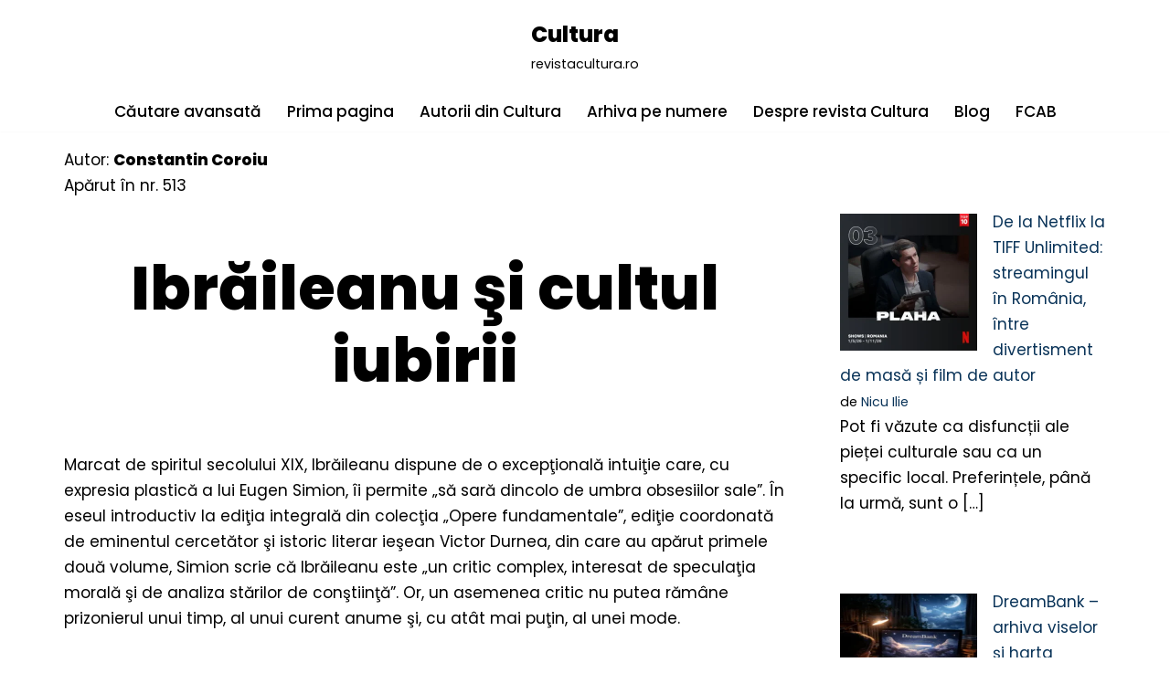

--- FILE ---
content_type: text/html; charset=UTF-8
request_url: https://revistacultura.ro/nou/ibraileanu-si-cultul-iubirii/
body_size: 20456
content:
<!DOCTYPE html>
<html lang="ro-RO">

<head>
	
	<meta charset="UTF-8">
	<meta name="viewport" content="width=device-width, initial-scale=1, minimum-scale=1">
	<link rel="profile" href="http://gmpg.org/xfn/11">
		<title>Ibrăileanu şi cultul iubirii &#8211; Cultura</title>
<meta name='robots' content='max-image-preview:large' />
<link rel='dns-prefetch' href='//fonts.googleapis.com' />
<link rel="alternate" type="application/rss+xml" title="Cultura &raquo; Flux" href="https://revistacultura.ro/nou/feed/" />
<link rel="alternate" type="application/rss+xml" title="Cultura &raquo; Flux comentarii" href="https://revistacultura.ro/nou/comments/feed/" />
<link rel="alternate" title="oEmbed (JSON)" type="application/json+oembed" href="https://revistacultura.ro/nou/wp-json/oembed/1.0/embed?url=https%3A%2F%2Frevistacultura.ro%2Fnou%2Fibraileanu-si-cultul-iubirii%2F" />
<link rel="alternate" title="oEmbed (XML)" type="text/xml+oembed" href="https://revistacultura.ro/nou/wp-json/oembed/1.0/embed?url=https%3A%2F%2Frevistacultura.ro%2Fnou%2Fibraileanu-si-cultul-iubirii%2F&#038;format=xml" />
<style id='wp-img-auto-sizes-contain-inline-css'>
img:is([sizes=auto i],[sizes^="auto," i]){contain-intrinsic-size:3000px 1500px}
/*# sourceURL=wp-img-auto-sizes-contain-inline-css */
</style>
<style id='wp-emoji-styles-inline-css'>

	img.wp-smiley, img.emoji {
		display: inline !important;
		border: none !important;
		box-shadow: none !important;
		height: 1em !important;
		width: 1em !important;
		margin: 0 0.07em !important;
		vertical-align: -0.1em !important;
		background: none !important;
		padding: 0 !important;
	}
/*# sourceURL=wp-emoji-styles-inline-css */
</style>
<style id='wp-block-library-inline-css'>
:root{--wp-block-synced-color:#7a00df;--wp-block-synced-color--rgb:122,0,223;--wp-bound-block-color:var(--wp-block-synced-color);--wp-editor-canvas-background:#ddd;--wp-admin-theme-color:#007cba;--wp-admin-theme-color--rgb:0,124,186;--wp-admin-theme-color-darker-10:#006ba1;--wp-admin-theme-color-darker-10--rgb:0,107,160.5;--wp-admin-theme-color-darker-20:#005a87;--wp-admin-theme-color-darker-20--rgb:0,90,135;--wp-admin-border-width-focus:2px}@media (min-resolution:192dpi){:root{--wp-admin-border-width-focus:1.5px}}.wp-element-button{cursor:pointer}:root .has-very-light-gray-background-color{background-color:#eee}:root .has-very-dark-gray-background-color{background-color:#313131}:root .has-very-light-gray-color{color:#eee}:root .has-very-dark-gray-color{color:#313131}:root .has-vivid-green-cyan-to-vivid-cyan-blue-gradient-background{background:linear-gradient(135deg,#00d084,#0693e3)}:root .has-purple-crush-gradient-background{background:linear-gradient(135deg,#34e2e4,#4721fb 50%,#ab1dfe)}:root .has-hazy-dawn-gradient-background{background:linear-gradient(135deg,#faaca8,#dad0ec)}:root .has-subdued-olive-gradient-background{background:linear-gradient(135deg,#fafae1,#67a671)}:root .has-atomic-cream-gradient-background{background:linear-gradient(135deg,#fdd79a,#004a59)}:root .has-nightshade-gradient-background{background:linear-gradient(135deg,#330968,#31cdcf)}:root .has-midnight-gradient-background{background:linear-gradient(135deg,#020381,#2874fc)}:root{--wp--preset--font-size--normal:16px;--wp--preset--font-size--huge:42px}.has-regular-font-size{font-size:1em}.has-larger-font-size{font-size:2.625em}.has-normal-font-size{font-size:var(--wp--preset--font-size--normal)}.has-huge-font-size{font-size:var(--wp--preset--font-size--huge)}.has-text-align-center{text-align:center}.has-text-align-left{text-align:left}.has-text-align-right{text-align:right}.has-fit-text{white-space:nowrap!important}#end-resizable-editor-section{display:none}.aligncenter{clear:both}.items-justified-left{justify-content:flex-start}.items-justified-center{justify-content:center}.items-justified-right{justify-content:flex-end}.items-justified-space-between{justify-content:space-between}.screen-reader-text{border:0;clip-path:inset(50%);height:1px;margin:-1px;overflow:hidden;padding:0;position:absolute;width:1px;word-wrap:normal!important}.screen-reader-text:focus{background-color:#ddd;clip-path:none;color:#444;display:block;font-size:1em;height:auto;left:5px;line-height:normal;padding:15px 23px 14px;text-decoration:none;top:5px;width:auto;z-index:100000}html :where(.has-border-color){border-style:solid}html :where([style*=border-top-color]){border-top-style:solid}html :where([style*=border-right-color]){border-right-style:solid}html :where([style*=border-bottom-color]){border-bottom-style:solid}html :where([style*=border-left-color]){border-left-style:solid}html :where([style*=border-width]){border-style:solid}html :where([style*=border-top-width]){border-top-style:solid}html :where([style*=border-right-width]){border-right-style:solid}html :where([style*=border-bottom-width]){border-bottom-style:solid}html :where([style*=border-left-width]){border-left-style:solid}html :where(img[class*=wp-image-]){height:auto;max-width:100%}:where(figure){margin:0 0 1em}html :where(.is-position-sticky){--wp-admin--admin-bar--position-offset:var(--wp-admin--admin-bar--height,0px)}@media screen and (max-width:600px){html :where(.is-position-sticky){--wp-admin--admin-bar--position-offset:0px}}

/*# sourceURL=wp-block-library-inline-css */
</style><style id='wp-block-heading-inline-css'>
h1:where(.wp-block-heading).has-background,h2:where(.wp-block-heading).has-background,h3:where(.wp-block-heading).has-background,h4:where(.wp-block-heading).has-background,h5:where(.wp-block-heading).has-background,h6:where(.wp-block-heading).has-background{padding:1.25em 2.375em}h1.has-text-align-left[style*=writing-mode]:where([style*=vertical-lr]),h1.has-text-align-right[style*=writing-mode]:where([style*=vertical-rl]),h2.has-text-align-left[style*=writing-mode]:where([style*=vertical-lr]),h2.has-text-align-right[style*=writing-mode]:where([style*=vertical-rl]),h3.has-text-align-left[style*=writing-mode]:where([style*=vertical-lr]),h3.has-text-align-right[style*=writing-mode]:where([style*=vertical-rl]),h4.has-text-align-left[style*=writing-mode]:where([style*=vertical-lr]),h4.has-text-align-right[style*=writing-mode]:where([style*=vertical-rl]),h5.has-text-align-left[style*=writing-mode]:where([style*=vertical-lr]),h5.has-text-align-right[style*=writing-mode]:where([style*=vertical-rl]),h6.has-text-align-left[style*=writing-mode]:where([style*=vertical-lr]),h6.has-text-align-right[style*=writing-mode]:where([style*=vertical-rl]){rotate:180deg}
/*# sourceURL=https://revistacultura.ro/nou/wp-includes/blocks/heading/style.min.css */
</style>
<style id='wp-block-latest-posts-inline-css'>
.wp-block-latest-posts{box-sizing:border-box}.wp-block-latest-posts.alignleft{margin-right:2em}.wp-block-latest-posts.alignright{margin-left:2em}.wp-block-latest-posts.wp-block-latest-posts__list{list-style:none}.wp-block-latest-posts.wp-block-latest-posts__list li{clear:both;overflow-wrap:break-word}.wp-block-latest-posts.is-grid{display:flex;flex-wrap:wrap}.wp-block-latest-posts.is-grid li{margin:0 1.25em 1.25em 0;width:100%}@media (min-width:600px){.wp-block-latest-posts.columns-2 li{width:calc(50% - .625em)}.wp-block-latest-posts.columns-2 li:nth-child(2n){margin-right:0}.wp-block-latest-posts.columns-3 li{width:calc(33.33333% - .83333em)}.wp-block-latest-posts.columns-3 li:nth-child(3n){margin-right:0}.wp-block-latest-posts.columns-4 li{width:calc(25% - .9375em)}.wp-block-latest-posts.columns-4 li:nth-child(4n){margin-right:0}.wp-block-latest-posts.columns-5 li{width:calc(20% - 1em)}.wp-block-latest-posts.columns-5 li:nth-child(5n){margin-right:0}.wp-block-latest-posts.columns-6 li{width:calc(16.66667% - 1.04167em)}.wp-block-latest-posts.columns-6 li:nth-child(6n){margin-right:0}}:root :where(.wp-block-latest-posts.is-grid){padding:0}:root :where(.wp-block-latest-posts.wp-block-latest-posts__list){padding-left:0}.wp-block-latest-posts__post-author,.wp-block-latest-posts__post-date{display:block;font-size:.8125em}.wp-block-latest-posts__post-excerpt,.wp-block-latest-posts__post-full-content{margin-bottom:1em;margin-top:.5em}.wp-block-latest-posts__featured-image a{display:inline-block}.wp-block-latest-posts__featured-image img{height:auto;max-width:100%;width:auto}.wp-block-latest-posts__featured-image.alignleft{float:left;margin-right:1em}.wp-block-latest-posts__featured-image.alignright{float:right;margin-left:1em}.wp-block-latest-posts__featured-image.aligncenter{margin-bottom:1em;text-align:center}
/*# sourceURL=https://revistacultura.ro/nou/wp-includes/blocks/latest-posts/style.min.css */
</style>
<style id='wp-block-paragraph-inline-css'>
.is-small-text{font-size:.875em}.is-regular-text{font-size:1em}.is-large-text{font-size:2.25em}.is-larger-text{font-size:3em}.has-drop-cap:not(:focus):first-letter{float:left;font-size:8.4em;font-style:normal;font-weight:100;line-height:.68;margin:.05em .1em 0 0;text-transform:uppercase}body.rtl .has-drop-cap:not(:focus):first-letter{float:none;margin-left:.1em}p.has-drop-cap.has-background{overflow:hidden}:root :where(p.has-background){padding:1.25em 2.375em}:where(p.has-text-color:not(.has-link-color)) a{color:inherit}p.has-text-align-left[style*="writing-mode:vertical-lr"],p.has-text-align-right[style*="writing-mode:vertical-rl"]{rotate:180deg}
/*# sourceURL=https://revistacultura.ro/nou/wp-includes/blocks/paragraph/style.min.css */
</style>
<style id='wp-block-table-inline-css'>
.wp-block-table{overflow-x:auto}.wp-block-table table{border-collapse:collapse;width:100%}.wp-block-table thead{border-bottom:3px solid}.wp-block-table tfoot{border-top:3px solid}.wp-block-table td,.wp-block-table th{border:1px solid;padding:.5em}.wp-block-table .has-fixed-layout{table-layout:fixed;width:100%}.wp-block-table .has-fixed-layout td,.wp-block-table .has-fixed-layout th{word-break:break-word}.wp-block-table.aligncenter,.wp-block-table.alignleft,.wp-block-table.alignright{display:table;width:auto}.wp-block-table.aligncenter td,.wp-block-table.aligncenter th,.wp-block-table.alignleft td,.wp-block-table.alignleft th,.wp-block-table.alignright td,.wp-block-table.alignright th{word-break:break-word}.wp-block-table .has-subtle-light-gray-background-color{background-color:#f3f4f5}.wp-block-table .has-subtle-pale-green-background-color{background-color:#e9fbe5}.wp-block-table .has-subtle-pale-blue-background-color{background-color:#e7f5fe}.wp-block-table .has-subtle-pale-pink-background-color{background-color:#fcf0ef}.wp-block-table.is-style-stripes{background-color:initial;border-collapse:inherit;border-spacing:0}.wp-block-table.is-style-stripes tbody tr:nth-child(odd){background-color:#f0f0f0}.wp-block-table.is-style-stripes.has-subtle-light-gray-background-color tbody tr:nth-child(odd){background-color:#f3f4f5}.wp-block-table.is-style-stripes.has-subtle-pale-green-background-color tbody tr:nth-child(odd){background-color:#e9fbe5}.wp-block-table.is-style-stripes.has-subtle-pale-blue-background-color tbody tr:nth-child(odd){background-color:#e7f5fe}.wp-block-table.is-style-stripes.has-subtle-pale-pink-background-color tbody tr:nth-child(odd){background-color:#fcf0ef}.wp-block-table.is-style-stripes td,.wp-block-table.is-style-stripes th{border-color:#0000}.wp-block-table.is-style-stripes{border-bottom:1px solid #f0f0f0}.wp-block-table .has-border-color td,.wp-block-table .has-border-color th,.wp-block-table .has-border-color tr,.wp-block-table .has-border-color>*{border-color:inherit}.wp-block-table table[style*=border-top-color] tr:first-child,.wp-block-table table[style*=border-top-color] tr:first-child td,.wp-block-table table[style*=border-top-color] tr:first-child th,.wp-block-table table[style*=border-top-color]>*,.wp-block-table table[style*=border-top-color]>* td,.wp-block-table table[style*=border-top-color]>* th{border-top-color:inherit}.wp-block-table table[style*=border-top-color] tr:not(:first-child){border-top-color:initial}.wp-block-table table[style*=border-right-color] td:last-child,.wp-block-table table[style*=border-right-color] th,.wp-block-table table[style*=border-right-color] tr,.wp-block-table table[style*=border-right-color]>*{border-right-color:inherit}.wp-block-table table[style*=border-bottom-color] tr:last-child,.wp-block-table table[style*=border-bottom-color] tr:last-child td,.wp-block-table table[style*=border-bottom-color] tr:last-child th,.wp-block-table table[style*=border-bottom-color]>*,.wp-block-table table[style*=border-bottom-color]>* td,.wp-block-table table[style*=border-bottom-color]>* th{border-bottom-color:inherit}.wp-block-table table[style*=border-bottom-color] tr:not(:last-child){border-bottom-color:initial}.wp-block-table table[style*=border-left-color] td:first-child,.wp-block-table table[style*=border-left-color] th,.wp-block-table table[style*=border-left-color] tr,.wp-block-table table[style*=border-left-color]>*{border-left-color:inherit}.wp-block-table table[style*=border-style] td,.wp-block-table table[style*=border-style] th,.wp-block-table table[style*=border-style] tr,.wp-block-table table[style*=border-style]>*{border-style:inherit}.wp-block-table table[style*=border-width] td,.wp-block-table table[style*=border-width] th,.wp-block-table table[style*=border-width] tr,.wp-block-table table[style*=border-width]>*{border-style:inherit;border-width:inherit}
/*# sourceURL=https://revistacultura.ro/nou/wp-includes/blocks/table/style.min.css */
</style>
<style id='global-styles-inline-css'>
:root{--wp--preset--aspect-ratio--square: 1;--wp--preset--aspect-ratio--4-3: 4/3;--wp--preset--aspect-ratio--3-4: 3/4;--wp--preset--aspect-ratio--3-2: 3/2;--wp--preset--aspect-ratio--2-3: 2/3;--wp--preset--aspect-ratio--16-9: 16/9;--wp--preset--aspect-ratio--9-16: 9/16;--wp--preset--color--black: #000000;--wp--preset--color--cyan-bluish-gray: #abb8c3;--wp--preset--color--white: #ffffff;--wp--preset--color--pale-pink: #f78da7;--wp--preset--color--vivid-red: #cf2e2e;--wp--preset--color--luminous-vivid-orange: #ff6900;--wp--preset--color--luminous-vivid-amber: #fcb900;--wp--preset--color--light-green-cyan: #7bdcb5;--wp--preset--color--vivid-green-cyan: #00d084;--wp--preset--color--pale-cyan-blue: #8ed1fc;--wp--preset--color--vivid-cyan-blue: #0693e3;--wp--preset--color--vivid-purple: #9b51e0;--wp--preset--color--neve-link-color: var(--nv-primary-accent);--wp--preset--color--neve-link-hover-color: var(--nv-secondary-accent);--wp--preset--color--nv-site-bg: var(--nv-site-bg);--wp--preset--color--nv-light-bg: var(--nv-light-bg);--wp--preset--color--nv-dark-bg: var(--nv-dark-bg);--wp--preset--color--neve-text-color: var(--nv-text-color);--wp--preset--color--nv-text-dark-bg: var(--nv-text-dark-bg);--wp--preset--color--nv-c-1: var(--nv-c-1);--wp--preset--color--nv-c-2: var(--nv-c-2);--wp--preset--gradient--vivid-cyan-blue-to-vivid-purple: linear-gradient(135deg,rgb(6,147,227) 0%,rgb(155,81,224) 100%);--wp--preset--gradient--light-green-cyan-to-vivid-green-cyan: linear-gradient(135deg,rgb(122,220,180) 0%,rgb(0,208,130) 100%);--wp--preset--gradient--luminous-vivid-amber-to-luminous-vivid-orange: linear-gradient(135deg,rgb(252,185,0) 0%,rgb(255,105,0) 100%);--wp--preset--gradient--luminous-vivid-orange-to-vivid-red: linear-gradient(135deg,rgb(255,105,0) 0%,rgb(207,46,46) 100%);--wp--preset--gradient--very-light-gray-to-cyan-bluish-gray: linear-gradient(135deg,rgb(238,238,238) 0%,rgb(169,184,195) 100%);--wp--preset--gradient--cool-to-warm-spectrum: linear-gradient(135deg,rgb(74,234,220) 0%,rgb(151,120,209) 20%,rgb(207,42,186) 40%,rgb(238,44,130) 60%,rgb(251,105,98) 80%,rgb(254,248,76) 100%);--wp--preset--gradient--blush-light-purple: linear-gradient(135deg,rgb(255,206,236) 0%,rgb(152,150,240) 100%);--wp--preset--gradient--blush-bordeaux: linear-gradient(135deg,rgb(254,205,165) 0%,rgb(254,45,45) 50%,rgb(107,0,62) 100%);--wp--preset--gradient--luminous-dusk: linear-gradient(135deg,rgb(255,203,112) 0%,rgb(199,81,192) 50%,rgb(65,88,208) 100%);--wp--preset--gradient--pale-ocean: linear-gradient(135deg,rgb(255,245,203) 0%,rgb(182,227,212) 50%,rgb(51,167,181) 100%);--wp--preset--gradient--electric-grass: linear-gradient(135deg,rgb(202,248,128) 0%,rgb(113,206,126) 100%);--wp--preset--gradient--midnight: linear-gradient(135deg,rgb(2,3,129) 0%,rgb(40,116,252) 100%);--wp--preset--font-size--small: 13px;--wp--preset--font-size--medium: 20px;--wp--preset--font-size--large: 36px;--wp--preset--font-size--x-large: 42px;--wp--preset--spacing--20: 0.44rem;--wp--preset--spacing--30: 0.67rem;--wp--preset--spacing--40: 1rem;--wp--preset--spacing--50: 1.5rem;--wp--preset--spacing--60: 2.25rem;--wp--preset--spacing--70: 3.38rem;--wp--preset--spacing--80: 5.06rem;--wp--preset--shadow--natural: 6px 6px 9px rgba(0, 0, 0, 0.2);--wp--preset--shadow--deep: 12px 12px 50px rgba(0, 0, 0, 0.4);--wp--preset--shadow--sharp: 6px 6px 0px rgba(0, 0, 0, 0.2);--wp--preset--shadow--outlined: 6px 6px 0px -3px rgb(255, 255, 255), 6px 6px rgb(0, 0, 0);--wp--preset--shadow--crisp: 6px 6px 0px rgb(0, 0, 0);}:where(.is-layout-flex){gap: 0.5em;}:where(.is-layout-grid){gap: 0.5em;}body .is-layout-flex{display: flex;}.is-layout-flex{flex-wrap: wrap;align-items: center;}.is-layout-flex > :is(*, div){margin: 0;}body .is-layout-grid{display: grid;}.is-layout-grid > :is(*, div){margin: 0;}:where(.wp-block-columns.is-layout-flex){gap: 2em;}:where(.wp-block-columns.is-layout-grid){gap: 2em;}:where(.wp-block-post-template.is-layout-flex){gap: 1.25em;}:where(.wp-block-post-template.is-layout-grid){gap: 1.25em;}.has-black-color{color: var(--wp--preset--color--black) !important;}.has-cyan-bluish-gray-color{color: var(--wp--preset--color--cyan-bluish-gray) !important;}.has-white-color{color: var(--wp--preset--color--white) !important;}.has-pale-pink-color{color: var(--wp--preset--color--pale-pink) !important;}.has-vivid-red-color{color: var(--wp--preset--color--vivid-red) !important;}.has-luminous-vivid-orange-color{color: var(--wp--preset--color--luminous-vivid-orange) !important;}.has-luminous-vivid-amber-color{color: var(--wp--preset--color--luminous-vivid-amber) !important;}.has-light-green-cyan-color{color: var(--wp--preset--color--light-green-cyan) !important;}.has-vivid-green-cyan-color{color: var(--wp--preset--color--vivid-green-cyan) !important;}.has-pale-cyan-blue-color{color: var(--wp--preset--color--pale-cyan-blue) !important;}.has-vivid-cyan-blue-color{color: var(--wp--preset--color--vivid-cyan-blue) !important;}.has-vivid-purple-color{color: var(--wp--preset--color--vivid-purple) !important;}.has-neve-link-color-color{color: var(--wp--preset--color--neve-link-color) !important;}.has-neve-link-hover-color-color{color: var(--wp--preset--color--neve-link-hover-color) !important;}.has-nv-site-bg-color{color: var(--wp--preset--color--nv-site-bg) !important;}.has-nv-light-bg-color{color: var(--wp--preset--color--nv-light-bg) !important;}.has-nv-dark-bg-color{color: var(--wp--preset--color--nv-dark-bg) !important;}.has-neve-text-color-color{color: var(--wp--preset--color--neve-text-color) !important;}.has-nv-text-dark-bg-color{color: var(--wp--preset--color--nv-text-dark-bg) !important;}.has-nv-c-1-color{color: var(--wp--preset--color--nv-c-1) !important;}.has-nv-c-2-color{color: var(--wp--preset--color--nv-c-2) !important;}.has-black-background-color{background-color: var(--wp--preset--color--black) !important;}.has-cyan-bluish-gray-background-color{background-color: var(--wp--preset--color--cyan-bluish-gray) !important;}.has-white-background-color{background-color: var(--wp--preset--color--white) !important;}.has-pale-pink-background-color{background-color: var(--wp--preset--color--pale-pink) !important;}.has-vivid-red-background-color{background-color: var(--wp--preset--color--vivid-red) !important;}.has-luminous-vivid-orange-background-color{background-color: var(--wp--preset--color--luminous-vivid-orange) !important;}.has-luminous-vivid-amber-background-color{background-color: var(--wp--preset--color--luminous-vivid-amber) !important;}.has-light-green-cyan-background-color{background-color: var(--wp--preset--color--light-green-cyan) !important;}.has-vivid-green-cyan-background-color{background-color: var(--wp--preset--color--vivid-green-cyan) !important;}.has-pale-cyan-blue-background-color{background-color: var(--wp--preset--color--pale-cyan-blue) !important;}.has-vivid-cyan-blue-background-color{background-color: var(--wp--preset--color--vivid-cyan-blue) !important;}.has-vivid-purple-background-color{background-color: var(--wp--preset--color--vivid-purple) !important;}.has-neve-link-color-background-color{background-color: var(--wp--preset--color--neve-link-color) !important;}.has-neve-link-hover-color-background-color{background-color: var(--wp--preset--color--neve-link-hover-color) !important;}.has-nv-site-bg-background-color{background-color: var(--wp--preset--color--nv-site-bg) !important;}.has-nv-light-bg-background-color{background-color: var(--wp--preset--color--nv-light-bg) !important;}.has-nv-dark-bg-background-color{background-color: var(--wp--preset--color--nv-dark-bg) !important;}.has-neve-text-color-background-color{background-color: var(--wp--preset--color--neve-text-color) !important;}.has-nv-text-dark-bg-background-color{background-color: var(--wp--preset--color--nv-text-dark-bg) !important;}.has-nv-c-1-background-color{background-color: var(--wp--preset--color--nv-c-1) !important;}.has-nv-c-2-background-color{background-color: var(--wp--preset--color--nv-c-2) !important;}.has-black-border-color{border-color: var(--wp--preset--color--black) !important;}.has-cyan-bluish-gray-border-color{border-color: var(--wp--preset--color--cyan-bluish-gray) !important;}.has-white-border-color{border-color: var(--wp--preset--color--white) !important;}.has-pale-pink-border-color{border-color: var(--wp--preset--color--pale-pink) !important;}.has-vivid-red-border-color{border-color: var(--wp--preset--color--vivid-red) !important;}.has-luminous-vivid-orange-border-color{border-color: var(--wp--preset--color--luminous-vivid-orange) !important;}.has-luminous-vivid-amber-border-color{border-color: var(--wp--preset--color--luminous-vivid-amber) !important;}.has-light-green-cyan-border-color{border-color: var(--wp--preset--color--light-green-cyan) !important;}.has-vivid-green-cyan-border-color{border-color: var(--wp--preset--color--vivid-green-cyan) !important;}.has-pale-cyan-blue-border-color{border-color: var(--wp--preset--color--pale-cyan-blue) !important;}.has-vivid-cyan-blue-border-color{border-color: var(--wp--preset--color--vivid-cyan-blue) !important;}.has-vivid-purple-border-color{border-color: var(--wp--preset--color--vivid-purple) !important;}.has-neve-link-color-border-color{border-color: var(--wp--preset--color--neve-link-color) !important;}.has-neve-link-hover-color-border-color{border-color: var(--wp--preset--color--neve-link-hover-color) !important;}.has-nv-site-bg-border-color{border-color: var(--wp--preset--color--nv-site-bg) !important;}.has-nv-light-bg-border-color{border-color: var(--wp--preset--color--nv-light-bg) !important;}.has-nv-dark-bg-border-color{border-color: var(--wp--preset--color--nv-dark-bg) !important;}.has-neve-text-color-border-color{border-color: var(--wp--preset--color--neve-text-color) !important;}.has-nv-text-dark-bg-border-color{border-color: var(--wp--preset--color--nv-text-dark-bg) !important;}.has-nv-c-1-border-color{border-color: var(--wp--preset--color--nv-c-1) !important;}.has-nv-c-2-border-color{border-color: var(--wp--preset--color--nv-c-2) !important;}.has-vivid-cyan-blue-to-vivid-purple-gradient-background{background: var(--wp--preset--gradient--vivid-cyan-blue-to-vivid-purple) !important;}.has-light-green-cyan-to-vivid-green-cyan-gradient-background{background: var(--wp--preset--gradient--light-green-cyan-to-vivid-green-cyan) !important;}.has-luminous-vivid-amber-to-luminous-vivid-orange-gradient-background{background: var(--wp--preset--gradient--luminous-vivid-amber-to-luminous-vivid-orange) !important;}.has-luminous-vivid-orange-to-vivid-red-gradient-background{background: var(--wp--preset--gradient--luminous-vivid-orange-to-vivid-red) !important;}.has-very-light-gray-to-cyan-bluish-gray-gradient-background{background: var(--wp--preset--gradient--very-light-gray-to-cyan-bluish-gray) !important;}.has-cool-to-warm-spectrum-gradient-background{background: var(--wp--preset--gradient--cool-to-warm-spectrum) !important;}.has-blush-light-purple-gradient-background{background: var(--wp--preset--gradient--blush-light-purple) !important;}.has-blush-bordeaux-gradient-background{background: var(--wp--preset--gradient--blush-bordeaux) !important;}.has-luminous-dusk-gradient-background{background: var(--wp--preset--gradient--luminous-dusk) !important;}.has-pale-ocean-gradient-background{background: var(--wp--preset--gradient--pale-ocean) !important;}.has-electric-grass-gradient-background{background: var(--wp--preset--gradient--electric-grass) !important;}.has-midnight-gradient-background{background: var(--wp--preset--gradient--midnight) !important;}.has-small-font-size{font-size: var(--wp--preset--font-size--small) !important;}.has-medium-font-size{font-size: var(--wp--preset--font-size--medium) !important;}.has-large-font-size{font-size: var(--wp--preset--font-size--large) !important;}.has-x-large-font-size{font-size: var(--wp--preset--font-size--x-large) !important;}
/*# sourceURL=global-styles-inline-css */
</style>
<style id='core-block-supports-inline-css'>
.wp-elements-12b0c6f0e30eece599240859805ecc63 a:where(:not(.wp-element-button)){color:var(--wp--preset--color--neve-link-hover-color);}.wp-elements-48a52b3b0b5c24ba3ef719d59b20663a a:where(:not(.wp-element-button)){color:var(--wp--preset--color--neve-link-hover-color);}.wp-elements-34598542573bf9f15b841c965b53389a a:where(:not(.wp-element-button)){color:var(--wp--preset--color--neve-link-hover-color);}.wp-elements-c782bf1408fd4c1240cf17d6be217e33 a:where(:not(.wp-element-button)){color:var(--wp--preset--color--neve-link-hover-color);}.wp-elements-554e1b7a12170e24cd669ad251731752 a:where(:not(.wp-element-button)){color:var(--wp--preset--color--neve-link-hover-color);}.wp-elements-8c7e615b18c1aa0ec8688ea6196f85b4 a:where(:not(.wp-element-button)){color:var(--wp--preset--color--neve-link-hover-color);}.wp-elements-4753c2873ccda6f2d8a00d552184c096 a:where(:not(.wp-element-button)){color:var(--wp--preset--color--neve-link-hover-color);}.wp-elements-6ea54239d49b9083bc077037e58de3ce a:where(:not(.wp-element-button)){color:var(--wp--preset--color--neve-link-hover-color);}.wp-elements-d4a1a185dadf890e297214a7ffd077e8 a:where(:not(.wp-element-button)){color:var(--wp--preset--color--neve-link-hover-color);}.wp-elements-217d666926e6ebd54d6a2361951d5158 a:where(:not(.wp-element-button)){color:var(--wp--preset--color--neve-link-hover-color);}.wp-elements-aa2a7e81f83d137ea409608fcae72b44 a:where(:not(.wp-element-button)){color:var(--wp--preset--color--neve-text-color);}
/*# sourceURL=core-block-supports-inline-css */
</style>

<style id='classic-theme-styles-inline-css'>
/*! This file is auto-generated */
.wp-block-button__link{color:#fff;background-color:#32373c;border-radius:9999px;box-shadow:none;text-decoration:none;padding:calc(.667em + 2px) calc(1.333em + 2px);font-size:1.125em}.wp-block-file__button{background:#32373c;color:#fff;text-decoration:none}
/*# sourceURL=/wp-includes/css/classic-themes.min.css */
</style>
<link rel='stylesheet' id='neve-style-css' href='https://revistacultura.ro/nou/wp-content/themes/neve/style-main-new.min.css?ver=4.2.1' media='all' />
<style id='neve-style-inline-css'>
.is-menu-sidebar .header-menu-sidebar { visibility: visible; }.is-menu-sidebar.menu_sidebar_slide_left .header-menu-sidebar { transform: translate3d(0, 0, 0); left: 0; }.is-menu-sidebar.menu_sidebar_slide_right .header-menu-sidebar { transform: translate3d(0, 0, 0); right: 0; }.is-menu-sidebar.menu_sidebar_pull_right .header-menu-sidebar, .is-menu-sidebar.menu_sidebar_pull_left .header-menu-sidebar { transform: translateX(0); }.is-menu-sidebar.menu_sidebar_dropdown .header-menu-sidebar { height: auto; }.is-menu-sidebar.menu_sidebar_dropdown .header-menu-sidebar-inner { max-height: 400px; padding: 20px 0; }.is-menu-sidebar.menu_sidebar_full_canvas .header-menu-sidebar { opacity: 1; }.header-menu-sidebar .menu-item-nav-search:not(.floating) { pointer-events: none; }.header-menu-sidebar .menu-item-nav-search .is-menu-sidebar { pointer-events: unset; }@media screen and (max-width: 960px) { .builder-item.cr .item--inner { --textalign: center; --justify: center; } }
.nv-meta-list li.meta:not(:last-child):after { content:"/" }.nv-meta-list .no-mobile{
			display:none;
		}.nv-meta-list li.last::after{
			content: ""!important;
		}@media (min-width: 769px) {
			.nv-meta-list .no-mobile {
				display: inline-block;
			}
			.nv-meta-list li.last:not(:last-child)::after {
		 		content: "/" !important;
			}
		}
 :root{ --container: 748px;--postwidth:100%; --primarybtnbg: var(--nv-secondary-accent); --primarybtnhoverbg: var(--nv-dark-bg); --primarybtncolor: #ffffff; --secondarybtncolor: var(--nv-primary-accent); --primarybtnhovercolor: #ffffff; --secondarybtnhovercolor: var(--nv-primary-accent);--primarybtnborderradius:0;--secondarybtnborderradius:0;--secondarybtnborderwidth:3px;--btnpadding:13px 15px;--primarybtnpadding:13px 15px;--secondarybtnpadding:calc(13px - 3px) calc(15px - 3px); --bodyfontfamily: Poppins; --bodyfontsize: 15px; --bodylineheight: 1.6; --bodyletterspacing: 0px; --bodyfontweight: 400; --bodytexttransform: none; --headingsfontfamily: Poppins; --h1fontsize: 50px; --h1fontweight: 800; --h1lineheight: 1.2em; --h1letterspacing: 0px; --h1texttransform: none; --h2fontsize: 30px; --h2fontweight: 800; --h2lineheight: 1.2em; --h2letterspacing: 0px; --h2texttransform: none; --h3fontsize: 25px; --h3fontweight: 800; --h3lineheight: 1.2em; --h3letterspacing: 0px; --h3texttransform: none; --h4fontsize: 20px; --h4fontweight: 800; --h4lineheight: 1.2em; --h4letterspacing: 0px; --h4texttransform: none; --h5fontsize: 16px; --h5fontweight: 800; --h5lineheight: 1.2em; --h5letterspacing: 0px; --h5texttransform: none; --h6fontsize: 14px; --h6fontweight: 800; --h6lineheight: 1.2em; --h6letterspacing: 0px; --h6texttransform: none;--formfieldborderwidth:2px;--formfieldborderradius:0; --formfieldbgcolor: var(--nv-site-bg); --formfieldbordercolor: #dddddd; --formfieldcolor: var(--nv-text-color);--formfieldpadding:20px; } .nv-index-posts{ --borderradius:0px; } .single-post-container .alignfull > [class*="__inner-container"], .single-post-container .alignwide > [class*="__inner-container"]{ max-width:718px } .nv-meta-list{ --avatarsize: 20px; } .single .nv-meta-list{ --avatarsize: 20px; } .blog .blog-entry-title, .archive .blog-entry-title{ --fontsize: 32px; } .single h1.entry-title{ --fontsize: 36px; } .nv-post-cover{ --height: 400px;--padding:40px 15px;--justify: flex-start; --textalign: left; --valign: center; } .nv-post-cover .nv-title-meta-wrap, .nv-page-title-wrap, .entry-header{ --textalign: left; } .nv-is-boxed.nv-title-meta-wrap{ --padding:40px 15px; --bgcolor: var(--nv-dark-bg); } .nv-overlay{ --opacity: 50; --blendmode: normal; } .nv-is-boxed.nv-comments-wrap{ --padding:20px; } .nv-is-boxed.comment-respond{ --padding:20px; } .single:not(.single-product), .page{ --c-vspace:0 0 0 0;; } .scroll-to-top{ --color: #ffffff;--padding:8px 10px; --borderradius: 0px; --bgcolor: var(--nv-secondary-accent); --hovercolor: #000000; --hoverbgcolor: var(--nv-secondary-accent);--size:16px; } .global-styled{ --bgcolor: var(--nv-site-bg); } .header-top{ --rowbcolor: var(--nv-light-bg); --color: var(--nv-text-color); --bgcolor: #f0f0f0; } .header-main{ --rowbcolor: var(--nv-light-bg); --color: var(--nv-text-color); --bgcolor: var(--nv-site-bg); } .header-bottom{ --rowbcolor: var(--nv-light-bg); --color: var(--nv-text-color); --bgcolor: #ffffff; } .header-menu-sidebar-bg{ --justify: flex-start; --textalign: left;--flexg: 1;--wrapdropdownwidth: auto; --color: var(--nv-text-color); --bgcolor: var(--nv-site-bg); } .header-menu-sidebar{ width: 360px; } .builder-item--logo{ --maxwidth: 120px; --fs: 24px;--padding:10px 0;--margin:0; --textalign: left;--justify: flex-start; } .builder-item--nav-icon,.header-menu-sidebar .close-sidebar-panel .navbar-toggle{ --borderradius:3px;--borderwidth:1px; } .builder-item--nav-icon{ --label-margin:0 5px 0 0;;--padding:10px 15px;--margin:0; } .builder-item--primary-menu{ --color: var(--nv-text-color); --hovercolor: var(--nv-secondary-accent); --hovertextcolor: var(--nv-text-color); --activecolor: var(--nv-secondary-accent); --spacing: 20px; --height: 25px;--padding:0;--margin:0; --fontsize: 1em; --lineheight: 1.6; --letterspacing: 0px; --fontweight: 500; --texttransform: none; --iconsize: 1em; } .hfg-is-group.has-primary-menu .inherit-ff{ --inheritedfw: 500; } .footer-top-inner .row{ grid-template-columns:1fr; --valign: flex-start; } .footer-top{ --rowbcolor: var(--nv-light-bg); --color: var(--nv-text-color); --bgcolor: var(--nv-light-bg); } .footer-main-inner .row{ grid-template-columns:1fr 1fr 1fr; --valign: flex-start; } .footer-main{ --rowbcolor: var(--nv-light-bg); --color: var(--nv-text-color); --bgcolor: var(--nv-site-bg); } .footer-bottom-inner .row{ grid-template-columns:1fr 1fr 1fr; --valign: flex-start; } .footer-bottom{ --rowbcolor: var(--nv-light-bg); --color: var(--nv-text-dark-bg); --bgcolor: var(--nv-dark-bg); } .builder-item--footer-one-widgets{ --padding:0;--margin:0; --textalign: left;--justify: flex-start; } @media(min-width: 576px){ :root{ --container: 992px;--postwidth:50%;--btnpadding:20px 40px;--primarybtnpadding:20px 40px;--secondarybtnpadding:calc(20px - 3px) calc(40px - 3px); --bodyfontsize: 16px; --bodylineheight: 1.6; --bodyletterspacing: 0px; --h1fontsize: 80px; --h1lineheight: 1.2em; --h1letterspacing: 0px; --h2fontsize: 48px; --h2lineheight: 1.2em; --h2letterspacing: 0px; --h3fontsize: 25px; --h3lineheight: 1.2em; --h3letterspacing: 0px; --h4fontsize: 20px; --h4lineheight: 1.2em; --h4letterspacing: 0px; --h5fontsize: 16px; --h5lineheight: 1.2em; --h5letterspacing: 0px; --h6fontsize: 14px; --h6lineheight: 1.2em; --h6letterspacing: 0px; } .single-post-container .alignfull > [class*="__inner-container"], .single-post-container .alignwide > [class*="__inner-container"]{ max-width:962px } .nv-meta-list{ --avatarsize: 20px; } .single .nv-meta-list{ --avatarsize: 20px; } .blog .blog-entry-title, .archive .blog-entry-title{ --fontsize: 40px; } .single h1.entry-title{ --fontsize: 54px; } .nv-post-cover{ --height: 400px;--padding:60px 30px;--justify: flex-start; --textalign: left; --valign: center; } .nv-post-cover .nv-title-meta-wrap, .nv-page-title-wrap, .entry-header{ --textalign: left; } .nv-is-boxed.nv-title-meta-wrap{ --padding:60px 30px; } .nv-is-boxed.nv-comments-wrap{ --padding:30px; } .nv-is-boxed.comment-respond{ --padding:30px; } .single:not(.single-product), .page{ --c-vspace:0 0 0 0;; } .scroll-to-top{ --padding:8px 10px;--size:16px; } .header-menu-sidebar-bg{ --justify: flex-start; --textalign: left;--flexg: 1;--wrapdropdownwidth: auto; } .header-menu-sidebar{ width: 360px; } .builder-item--logo{ --maxwidth: 120px; --fs: 24px;--padding:10px 0;--margin:0; --textalign: left;--justify: flex-start; } .builder-item--nav-icon{ --label-margin:0 5px 0 0;;--padding:10px 15px;--margin:0; } .builder-item--primary-menu{ --spacing: 20px; --height: 25px;--padding:0;--margin:0; --fontsize: 1em; --lineheight: 1.6; --letterspacing: 0px; --iconsize: 1em; } .builder-item--footer-one-widgets{ --padding:0;--margin:0; --textalign: left;--justify: flex-start; } }@media(min-width: 960px){ :root{ --container: 1170px;--postwidth:50%;--btnpadding:20px 40px;--primarybtnpadding:20px 40px;--secondarybtnpadding:calc(20px - 3px) calc(40px - 3px); --bodyfontsize: 17px; --bodylineheight: 1.7; --bodyletterspacing: 0px; --h1fontsize: 100px; --h1lineheight: 1.2em; --h1letterspacing: 0px; --h2fontsize: 58px; --h2lineheight: 1.2em; --h2letterspacing: 0px; --h3fontsize: 30px; --h3lineheight: 1.6em; --h3letterspacing: 0px; --h4fontsize: 20px; --h4lineheight: 1.2em; --h4letterspacing: 0px; --h5fontsize: 16px; --h5lineheight: 1.2em; --h5letterspacing: 0px; --h6fontsize: 16px; --h6lineheight: 1.2em; --h6letterspacing: 0px; } body:not(.single):not(.archive):not(.blog):not(.search):not(.error404) .neve-main > .container .col, body.post-type-archive-course .neve-main > .container .col, body.post-type-archive-llms_membership .neve-main > .container .col{ max-width: 100%; } body:not(.single):not(.archive):not(.blog):not(.search):not(.error404) .nv-sidebar-wrap, body.post-type-archive-course .nv-sidebar-wrap, body.post-type-archive-llms_membership .nv-sidebar-wrap{ max-width: 0%; } .neve-main > .archive-container .nv-index-posts.col{ max-width: 100%; } .neve-main > .archive-container .nv-sidebar-wrap{ max-width: 0%; } .neve-main > .single-post-container .nv-single-post-wrap.col{ max-width: 70%; } .single-post-container .alignfull > [class*="__inner-container"], .single-post-container .alignwide > [class*="__inner-container"]{ max-width:789px } .container-fluid.single-post-container .alignfull > [class*="__inner-container"], .container-fluid.single-post-container .alignwide > [class*="__inner-container"]{ max-width:calc(70% + 15px) } .neve-main > .single-post-container .nv-sidebar-wrap{ max-width: 30%; } .nv-meta-list{ --avatarsize: 20px; } .single .nv-meta-list{ --avatarsize: 20px; } .blog .blog-entry-title, .archive .blog-entry-title{ --fontsize: 48px; --lineheight: 1.3em; } .single h1.entry-title{ --fontsize: 66px; } .nv-post-cover{ --height: 500px;--padding:60px 40px;--justify: center; --textalign: center; --valign: center; } .nv-post-cover .nv-title-meta-wrap, .nv-page-title-wrap, .entry-header{ --textalign: center; } .nv-is-boxed.nv-title-meta-wrap{ --padding:60px 40px; } .nv-is-boxed.nv-comments-wrap{ --padding:40px; } .nv-is-boxed.comment-respond{ --padding:40px; } .single:not(.single-product), .page{ --c-vspace:0 0 0 0;; } .scroll-to-top{ --padding:8px 10px;--size:16px; } .header-menu-sidebar-bg{ --justify: flex-start; --textalign: left;--flexg: 1;--wrapdropdownwidth: auto; } .header-menu-sidebar{ width: 360px; } .builder-item--logo{ --maxwidth: 120px; --fs: 24px;--padding:10px 0;--margin:0; --textalign: left;--justify: flex-start; } .builder-item--nav-icon{ --label-margin:0 5px 0 0;;--padding:10px 15px;--margin:0; } .builder-item--primary-menu{ --spacing: 20px; --height: 25px;--padding:0;--margin:0; --fontsize: 1em; --lineheight: 1.6; --letterspacing: 0px; --iconsize: 1em; } .builder-item--footer-one-widgets{ --padding:0;--margin:0; --textalign: left;--justify: flex-start; } }.scroll-to-top {right: 20px; border: none; position: fixed; bottom: 30px; display: none; opacity: 0; visibility: hidden; transition: opacity 0.3s ease-in-out, visibility 0.3s ease-in-out; align-items: center; justify-content: center; z-index: 999; } @supports (-webkit-overflow-scrolling: touch) { .scroll-to-top { bottom: 74px; } } .scroll-to-top.image { background-position: center; } .scroll-to-top .scroll-to-top-image { width: 100%; height: 100%; } .scroll-to-top .scroll-to-top-label { margin: 0; padding: 5px; } .scroll-to-top:hover { text-decoration: none; } .scroll-to-top.scroll-to-top-left {left: 20px; right: unset;} .scroll-to-top.scroll-show-mobile { display: flex; } @media (min-width: 960px) { .scroll-to-top { display: flex; } }.scroll-to-top { color: var(--color); padding: var(--padding); border-radius: var(--borderradius); background: var(--bgcolor); } .scroll-to-top:hover, .scroll-to-top:focus { color: var(--hovercolor); background: var(--hoverbgcolor); } .scroll-to-top-icon, .scroll-to-top.image .scroll-to-top-image { width: var(--size); height: var(--size); } .scroll-to-top-image { background-image: var(--bgimage); background-size: cover; }:root{--nv-primary-accent:#093358;--nv-secondary-accent:#4f4f4f;--nv-site-bg:#ffffff;--nv-light-bg:#ededed;--nv-dark-bg:#14171c;--nv-text-color:#000000;--nv-text-dark-bg:#ffffff;--nv-c-1:#77b978;--nv-c-2:#f37262;--nv-fallback-ff:Arial, Helvetica, sans-serif;}
/*# sourceURL=neve-style-inline-css */
</style>
<link rel='stylesheet' id='neve-child-style-css' href='https://revistacultura.ro/nou/wp-content/themes/neve-child/style.css?ver=4.2.1' media='all' />
<link rel='stylesheet' id='neve-google-font-poppins-css' href='//fonts.googleapis.com/css?family=Poppins%3A400%2C800%2C500&#038;display=swap&#038;subset=latin-ext&#038;ver=4.2.1' media='all' />
<link rel="https://api.w.org/" href="https://revistacultura.ro/nou/wp-json/" /><link rel="alternate" title="JSON" type="application/json" href="https://revistacultura.ro/nou/wp-json/wp/v2/posts/23161" /><link rel="EditURI" type="application/rsd+xml" title="RSD" href="https://revistacultura.ro/nou/xmlrpc.php?rsd" />
<meta name="generator" content="WordPress 6.9" />
<link rel="canonical" href="https://revistacultura.ro/nou/ibraileanu-si-cultul-iubirii/" />
<link rel='shortlink' href='https://revistacultura.ro/nou/?p=23161' />
<style type="text/css">
.feedzy-rss-link-icon:after {
	content: url("https://revistacultura.ro/nou/wp-content/plugins/feedzy-rss-feeds/img/external-link.png");
	margin-left: 3px;
}
</style>
		
	<!-- Google tag (gtag.js) -->
<script async src="https://www.googletagmanager.com/gtag/js?id=UA-142550832-1"></script>
<script>
  window.dataLayer = window.dataLayer || [];
  function gtag(){dataLayer.push(arguments);}
  gtag('js', new Date());

  gtag('config', 'UA-142550832-1');
</script>

</head>

<body  class="wp-singular post-template-default single single-post postid-23161 single-format-standard wp-theme-neve wp-child-theme-neve-child  nv-blog-grid nv-sidebar-right menu_sidebar_slide_left" id="neve_body"  >
<div class="wrapper">
	
	<header class="header"  >
		<a class="neve-skip-link show-on-focus" href="#content" >
			Sari la conținut		</a>
		<div id="header-grid"  class="hfg_header site-header">
	
<nav class="header--row header-main hide-on-mobile hide-on-tablet layout-full-contained nv-navbar has-center header--row"
	data-row-id="main" data-show-on="desktop">

	<div
		class="header--row-inner header-main-inner">
		<div class="container">
			<div
				class="row row--wrapper"
				data-section="hfg_header_layout_main" >
				<div class="hfg-slot left"></div><div class="hfg-slot center"><div class="builder-item desktop-left"><div class="item--inner builder-item--logo"
		data-section="title_tagline"
		data-item-id="logo">
	
<div class="site-logo">
	<a class="brand" href="https://revistacultura.ro/nou/" aria-label="Cultura revistacultura.ro" rel="home"><div class="nv-title-tagline-wrap"><p class="site-title">Cultura</p><small>revistacultura.ro</small></div></a></div>
	</div>

</div></div><div class="hfg-slot right"></div>							</div>
		</div>
	</div>
</nav>

<div class="header--row header-bottom hide-on-mobile hide-on-tablet layout-full-contained has-center header--row"
	data-row-id="bottom" data-show-on="desktop">

	<div
		class="header--row-inner header-bottom-inner">
		<div class="container">
			<div
				class="row row--wrapper"
				data-section="hfg_header_layout_bottom" >
				<div class="hfg-slot left"></div><div class="hfg-slot center"><div class="builder-item has-nav"><div class="item--inner builder-item--primary-menu has_menu"
		data-section="header_menu_primary"
		data-item-id="primary-menu">
	<div class="nv-nav-wrap">
	<div role="navigation" class="nav-menu-primary style-border-bottom m-style"
			aria-label="Meniu principal">

		<ul id="nv-primary-navigation-bottom" class="primary-menu-ul nav-ul menu-desktop"><li id="menu-item-26899" class="menu-item menu-item-type-custom menu-item-object-custom menu-item-26899"><div class="wrap"><a href="https://revistacultura.ro/cautare-avansata/">Căutare avansată</a></div></li>
<li id="menu-item-19071" class="menu-item menu-item-type-custom menu-item-object-custom menu-item-19071"><div class="wrap"><a href="https://revistacultura.ro">Prima pagina</a></div></li>
<li id="menu-item-19061" class="menu-item menu-item-type-post_type menu-item-object-page menu-item-19061"><div class="wrap"><a href="https://revistacultura.ro/nou/autorii-din-cultura/">Autorii din Cultura</a></div></li>
<li id="menu-item-19062" class="menu-item menu-item-type-post_type menu-item-object-page menu-item-19062"><div class="wrap"><a href="https://revistacultura.ro/nou/arhiva-pe-numere/">Arhiva pe numere</a></div></li>
<li id="menu-item-26619" class="menu-item menu-item-type-custom menu-item-object-custom menu-item-26619"><div class="wrap"><a href="https://revistacultura.ro/despre-noi/">Despre revista Cultura</a></div></li>
<li id="menu-item-26458" class="menu-item menu-item-type-custom menu-item-object-custom menu-item-26458"><div class="wrap"><a href="https://blog.revistacultura.ro">Blog</a></div></li>
<li id="menu-item-26462" class="menu-item menu-item-type-custom menu-item-object-custom menu-item-26462"><div class="wrap"><a href="https://www.augustinbuzura.org/">FCAB</a></div></li>
</ul>	</div>
</div>

	</div>

</div></div><div class="hfg-slot right"></div>							</div>
		</div>
	</div>
</div>


<nav class="header--row header-main hide-on-desktop layout-full-contained nv-navbar header--row"
	data-row-id="main" data-show-on="mobile">

	<div
		class="header--row-inner header-main-inner">
		<div class="container">
			<div
				class="row row--wrapper"
				data-section="hfg_header_layout_main" >
				<div class="hfg-slot left"><div class="builder-item tablet-left mobile-left"><div class="item--inner builder-item--logo"
		data-section="title_tagline"
		data-item-id="logo">
	
<div class="site-logo">
	<a class="brand" href="https://revistacultura.ro/nou/" aria-label="Cultura revistacultura.ro" rel="home"><div class="nv-title-tagline-wrap"><p class="site-title">Cultura</p><small>revistacultura.ro</small></div></a></div>
	</div>

</div></div><div class="hfg-slot right"><div class="builder-item tablet-left mobile-left"><div class="item--inner builder-item--nav-icon"
		data-section="header_menu_icon"
		data-item-id="nav-icon">
	<div class="menu-mobile-toggle item-button navbar-toggle-wrapper">
	<button type="button" class=" navbar-toggle"
			value="Meniu de navigare"
					aria-label="Meniu de navigare "
			aria-expanded="false" onclick="if('undefined' !== typeof toggleAriaClick ) { toggleAriaClick() }">
					<span class="bars">
				<span class="icon-bar"></span>
				<span class="icon-bar"></span>
				<span class="icon-bar"></span>
			</span>
					<span class="screen-reader-text">Meniu de navigare</span>
	</button>
</div> <!--.navbar-toggle-wrapper-->


	</div>

</div></div>							</div>
		</div>
	</div>
</nav>

<div
		id="header-menu-sidebar" class="header-menu-sidebar tcb menu-sidebar-panel slide_left hfg-pe"
		data-row-id="sidebar">
	<div id="header-menu-sidebar-bg" class="header-menu-sidebar-bg">
				<div class="close-sidebar-panel navbar-toggle-wrapper">
			<button type="button" class="hamburger is-active  navbar-toggle active" 					value="Meniu de navigare"
					aria-label="Meniu de navigare "
					aria-expanded="false" onclick="if('undefined' !== typeof toggleAriaClick ) { toggleAriaClick() }">
								<span class="bars">
						<span class="icon-bar"></span>
						<span class="icon-bar"></span>
						<span class="icon-bar"></span>
					</span>
								<span class="screen-reader-text">
			Meniu de navigare					</span>
			</button>
		</div>
					<div id="header-menu-sidebar-inner" class="header-menu-sidebar-inner tcb ">
						<div class="builder-item has-nav"><div class="item--inner builder-item--primary-menu has_menu"
		data-section="header_menu_primary"
		data-item-id="primary-menu">
	<div class="nv-nav-wrap">
	<div role="navigation" class="nav-menu-primary style-border-bottom m-style"
			aria-label="Meniu principal">

		<ul id="nv-primary-navigation-sidebar" class="primary-menu-ul nav-ul menu-mobile"><li class="menu-item menu-item-type-custom menu-item-object-custom menu-item-26899"><div class="wrap"><a href="https://revistacultura.ro/cautare-avansata/">Căutare avansată</a></div></li>
<li class="menu-item menu-item-type-custom menu-item-object-custom menu-item-19071"><div class="wrap"><a href="https://revistacultura.ro">Prima pagina</a></div></li>
<li class="menu-item menu-item-type-post_type menu-item-object-page menu-item-19061"><div class="wrap"><a href="https://revistacultura.ro/nou/autorii-din-cultura/">Autorii din Cultura</a></div></li>
<li class="menu-item menu-item-type-post_type menu-item-object-page menu-item-19062"><div class="wrap"><a href="https://revistacultura.ro/nou/arhiva-pe-numere/">Arhiva pe numere</a></div></li>
<li class="menu-item menu-item-type-custom menu-item-object-custom menu-item-26619"><div class="wrap"><a href="https://revistacultura.ro/despre-noi/">Despre revista Cultura</a></div></li>
<li class="menu-item menu-item-type-custom menu-item-object-custom menu-item-26458"><div class="wrap"><a href="https://blog.revistacultura.ro">Blog</a></div></li>
<li class="menu-item menu-item-type-custom menu-item-object-custom menu-item-26462"><div class="wrap"><a href="https://www.augustinbuzura.org/">FCAB</a></div></li>
</ul>	</div>
</div>

	</div>

</div>					</div>
	</div>
</div>
<div class="header-menu-sidebar-overlay hfg-ov hfg-pe" onclick="if('undefined' !== typeof toggleAriaClick ) { toggleAriaClick() }"></div>
</div>
	</header>

	<style>.nav-ul li:focus-within .wrap.active + .sub-menu { opacity: 1; visibility: visible; }.nav-ul li.neve-mega-menu:focus-within .wrap.active + .sub-menu { display: grid; }.nav-ul li > .wrap { display: flex; align-items: center; position: relative; padding: 0 4px; }.nav-ul:not(.menu-mobile):not(.neve-mega-menu) > li > .wrap > a { padding-top: 1px }</style>

	
	<main id="content" class="neve-main">


	<div class="container single-post-container">
		<div class="row">
						<article id="post-23161"
					class="nv-single-post-wrap col post-23161 post type-post status-publish format-standard hentry category-cultura-literara tag-activitatea-lui-ibraileanu">
				<div style="margin-top: 1em;">
Autor: <b>Constantin Coroiu</b></br>Apărut în nr. 513</br></div>
<div class="entry-header" ><div class="nv-title-meta-wrap"><h1 class="title entry-title">Ibrăileanu şi cultul iubirii</h1><ul class="nv-meta-list"></ul></div></div><div class="nv-content-wrap entry-content"><p>Marcat de spiritul secolului XIX, Ibrăileanu dispune de o excepţională intuiţie care, cu expresia plastică a lui Eugen Simion, îi permite „să sară dincolo de umbra obsesiilor sale”. În eseul introductiv la ediţia integrală din colecţia „Opere fundamentale”, ediţie coordonată de eminentul cercetător şi istoric literar ieşean Victor Durnea, din care au apărut primele două volume, Simion scrie că Ibrăileanu este „un critic complex, interesat de speculaţia morală şi de analiza stărilor de conştiinţă”. Or, un asemenea critic nu putea rămâne prizonierul unui timp, al unui curent anume şi, cu atât mai puţin, al unei mode.</p>
<p>Spirit contradictoriu, el a putut să surprindă prin unele aprecieri nedrepte sau greşite. Iar nedreptăţile şi erorile marilor critici par – şi nu o dată chiar sunt – şi ele tot atât de  mari. Există destule exemple, unele au devenit demult, aşa zicând, clasice, precum: Lovinescu faţă cu Caragiale sau Călinescu faţă cu Bacovia. Faptul că lui Ibrăileanu nu-i place poezia lui Macedonski întrucât ar fi lipsită de realism (?!) nu e numai o chestiune de gust. Deşi preocupat mereu de adevăr şi de respectarea lui, istoricul şi sociologul culturii care relevă rolul capital al lui Gheorghe Asachi, privind deschiderea noastră culturală, nu-l evidenţiază şi pe cel al lui Heliade Rădulescu cu „ardoarea sa universalistă“ şi cu credinţa nestrămutată că literatura este politica cea mai bună. (O idee de o neaşteptată durabilitate şi chiar actualitate a celui care pronunţase celebrul îndemn: scrieţi băieţi, numai scrieţi!, perceput de mulţi atât de imperativ, încât nu se mai pot opri din scris!) Cu câteva decenii în urmă, un important prozator român contemporan mergea şi mai departe spunând că literatura este legitimaţia istorică a unui popor. De altfel, o convingere exprimată şi în alte spaţii. Octavio Paz, de pildă, afirma că marea literatură hispano-americană este adevărata istorie a Americii Latine. Între altele, respingerea de către Ibrăileanu a romanului Ion al lui Liviu Rebreanu este, cel puţin la prima vedere, de neînţeles. De neînţeles, dar explicabil, totuşi, dacă ţinem seama de structura spirituală, de ideologia şi concepţia estetică a criticului şi moralistului. Oricum, respingerea trebuie neapărat menţionată într-un posibil capitol de istorie literară purtând titlul: „Când marii critici se înşală“ sau „Când marii critici sunt nedrepţi”.<br />
Numai că intuiţia, inteligenţa critică şi sensibilitatea lui Ibrăileanu îşi spun până la urmă cuvântul. O atestă cu asupra de măsură binecunoscutul eseu „Creaţie şi analiză“, ce face dovada unui gust de o rară fineţe şi a unei cunoaşteri profunde a romanului european, cum remarcă Eugen Simion. O scriere prin care tradiţionalistul Ibrăileanu se racordează şi, din anumite puncte de vedere, chiar îşi depăşeşte literalmente epoca. Analizează cu un ochi de mare expert douãzeci şi doi de prozatori, număraţi ca atare de Paul Zarifopol, şi distinge ferm între proza analitică şi proza de creaţie. Punctul forte al antologicului eseu este analiza lui Proust. O analiză, subliniază Eugen Simion, „excelentă, cea dintâi în critica românească de asemenea proporţii şi cu atâta pricepere. În genere, insistenţa pe care el o pune în favoarea prozei de analiză este salutară şi protocronică în literatura română”. În acelaşi eseu, Ibrăileanu, cu vocaţia sa de moralist „care ştie să vadă şi crede în ceea ce spune“ – vocaţie probată apoi în Privind viaţa şi în romanul Adela – „face o analiză splendidă a psihologiei feminităţii”. Şi, într-adevăr, este uimitor cât de profund înţelege psihologia feminină acest bărbat care a iubit mai mult femei din cărţi, din marile romane ruseşti şi franţuzeşti. Acest incomparabil cititor care, cu o voluptate de maniac al lecturii, după un ceremonial iniţiatic ce se repeta până la cel mai mic amănunt, evocat cu o recognoscibilă vibraţie afectivă de Valeriu Cristea, îşi continua călătoria în alte lumi ce i se păreau mai vii, mai adevărate decât cea reală, bunăoară într-o lume de conţi ca aceea din Război şi pace, pentru a se bucura încă şi încă o dată de frumuseţea, puritatea şi fericirea Nataşei Rostova la primul ei bal, cel mai romantic şi mai somptuos bal din literatura universală.<br />
Aforismele lui Ibrăileanu din Privind viaţa care au ca temă principală iubirea îşi găsesc ilustrarea epică în Adela, cel dintâi roman de analiză din literatura română – „capodoperă de discreţie, timiditate, ezitare şi aluzii nevinovate”, cum o caracterizează Eugen Simion. Criticul mai observă că în Adela Ibrăileanu „exprimă în chip direct, mai concentrat decât Sadoveanu, a cărui poezie a naturii a analizat-o de atâtea ori, poezia naturii grandioase în vecinătatea căreia se desfăşoară această mică dramă sentimentală în care eroii se iubesc citind romane de dragoste celebre“. Figura personajului masculin din această naraţiune nonfictivă sub formă de jurnal, în care nu se petrece nimic spectaculos, dar care captivează, este cea a unui bărbat „trecut prin mai multe iubiri, (care) simte angoasa morţii şi justifică iubirea ca o formă terapeutică împotriva fricii de neant”. La tomnatica şi problematica vârstă de 40 de ani, Emil Codrescu îi apare criticului ca un Werther moldovean. Munteanul Eugen Simion a simţit bine şi a definit subtil prin această formulă o anumită factură sufletească. În spaţiul românesc, Werther nu poate fi decât moldovean sau mai ales moldovean. Sintagma îmi aminteşte de o alta, la fel de sugestivă, ce îi aparţine: Don Conachi în analogie cu Don Juan.<br />
În eseul Un artist din volumul Despre lucrurile cu adevărat importante, al lui Alexandru Paleologu, recitesc câteva propoziţii memorabile privind romanul Adela.  Paleologu pleacă de la ceea ce scrisese Lovinescu despre romanul lui Ibrăileanu: „model de literatură psihologică străbătută de o poezie rară”, de „o poezie discretă”, sub al cărei văl „lipsa de expresie binecunoscută a criticului dispare”. În opinia lui Paleologu, Adela nu este însă un corp eterogen în opera criticului de la Viaţa Românească. Dimpotrivă, romanul se află într-o perfectă armonie cu tot ce a scris el. „Femeia – afirmă Paleologu – e poate principala temă a scrisului lui Ibrăileanu”. În articolele despre condiţia femeii, în eseurile critice, în Privind viaţa, ca şi în romanul Adela, „se simte acea înfiorare în faţa feminităţii, acea uimire şi compasiune pentru fragilitatea trupească şi umilinţa fiziologică a femeii, acea obsedantă curiozitate pentru sufletul femeiesc, care sunt proprii oricărui artist“, căci „asta a fost în realitate Ibrăileanu: un mare prozator, adică un artist“, conchide Alexandru Paleologu.<br />
În treacăt, am putea să ne întrebăm: câţi dintre prozatorii români dovedesc o atât de fină percepţie a sufletului feminin, câţi au „obsedanta curiozitate“ şi capacitatea de a-l intui? Foarte puţini. Unul este, neîndoios, „ţăranul“ Marin Preda, căruia Paleologu îi creiona un memorabil portret, scriind că el „gândea profund“ şi „era un domn“ ce se asemăna mult cu celebrul erou din Război şi pace, Pierre Bezuhov – „cel mai desăvârşit domn dintre toate personajele literaturii universale”. Prozatorul român este stângaci şi superficial în „tratarea“ relaţiilor de iubire şi a scenelor erotice. Nu o dată, vrând să fie pudic, nu doar în limbaj, sfârşeşte prin a fi trivial. Or, ceea ce prin obiectivul fotografului poate fi vulgar, sub penelul unui mare pictor sau sub pana unui mare scriitor ca Marin Preda (vezi, de pildă, episodul de o „frumuseţe tolstoiană”, cum zice acelaşi Paleologu, de la începutul romanului Delirul) ori a lui Vargas Llosa (scenele de amor din Războiul sfârşitului lumii) se transformă într-o metafizică a erosului.<br />
Revenind la romanul Adela, în viziunea lui Al. Paleologu, sunt de remarcat accentele polemice. Referindu-se la stilul lui Ibrăileanu, el dă o replică celor cantonaţi într-un clişeu, şi anume pretinsa lipsă de stil a celui despre care Ralea afirma că a fost „maestrul suprem a trei generaţii de scriitori”. Sclipitorul eseist subliniază că Ibrăileanu este „un artist al exprimării frapante şi memorabile…, un remarcabil stilist, adică unul care găseşte stilul fără să-l caute, stilul imanent şi fatal, dictat de stricta necesitate a definitivei precizii…”. În fine, un comentariu al său de doar câteva rânduri echivalează cu o întreagă exegeză privind fineţea şi forţa psihanalitică a lui Ibrăileanu. Este vorba despre scena bine-cunoscută din antepenultima pagină a romanului, când landoul cu care pleacă Adela se depărtează, iar ea flutură un voal în semn de adio. „În acest moment începu trecutul…“, notează romancierul, trăgând o cortină al cărei înţeles Paleologu îl tălmăceşte astfel: „Trecutul are întotdeauna un început hotărât. Cel mai adesea nu-l percepem. Perceperea lui e cutremurătoare. Numai el e irevocabil, numai el e absolut. Şi din ce în ce mai tainic“.<br />
Unicul teritoriu în care Ibrăileanu şi-a consumat existenţa l-a constituit literatura. Este ceea ce îl apropie de rivalul său mai „expresiv”, Lovinescu. Îl şi despart însă de acesta multe „lucruri cu adevărat importante”. Nu în ultimul rând, faptul că, deşi ambii au abordat şi genul epic, spre deosebire de autorul modestelor Bălăuca şi Mite, Ibrăileanu s-a dovedit a fi un mare prozator care a dat literaturii române primul roman de analiză psihologică. O capodoperă de o prospeţime stilistică aproape neatinsă la un veac, era să zic un veac de singurătate, de când a fost scrisă.</p>
</div><div class="nv-tags-list"><span>Etichete:</span><a href=https://revistacultura.ro/nou/tag/activitatea-lui-ibraileanu/ title="activitatea lui Ibraileanu" class=activitatea-lui-ibraileanu rel="tag">activitatea lui Ibraileanu</a> </div> 
<div id="comments" class="comments-area">
	</div>
			</article>
			<div class="nv-sidebar-wrap col-sm-12 nv-right blog-sidebar " >
		<aside id="secondary" role="complementary">
		
		<div id="block-7" class="widget widget_block"><link rel='stylesheet' id='feedzy-rss-feeds-css' href='https://revistacultura.ro/nou/wp-content/plugins/feedzy-rss-feeds/css/feedzy-rss-feeds.css?ver=5.1.2' media='all' />
<div class="feedzy-c5100876889a8a5774e8d87a92044b01 feedzy-rss"><ul><li  style="padding: 15px 0 25px" class="rss_item"><div class="rss_image" style="height:150px;width:150px;"><a href="https://revistacultura.ro/de-la-netflix-la-tiff-unlimited-streamingul-in-romania-intre-divertisment-de-masa-si-film-de-autor/" target="_self" rel=" noopener" title="De la Netflix la TIFF Unlimited: streamingul în România, între divertisment de masă și film de autor" style="height:150px;width:150px;"><img decoding="async" src="https://revistacultura.ro/art/wp-content/uploads/2026/01/top-3-netflix-plaha-2026-300x300.webp" title="De la Netflix la TIFF Unlimited: streamingul în România, între divertisment de masă și film de autor" style="height:150px;width:150px;"></a></div><span class="title"><a href="https://revistacultura.ro/de-la-netflix-la-tiff-unlimited-streamingul-in-romania-intre-divertisment-de-masa-si-film-de-autor/" target="_self" rel=" noopener">De la Netflix la TIFF Unlimited: streamingul în România, între divertisment de masă și film de autor</a></span><div class="rss_content" style=""><small>de <a href="//revistacultura.ro" target="_self" title="revistacultura.ro">Nicu Ilie</a> </small><p>Pot fi văzute ca disfuncții ale pieței culturale sau ca un specific local. Preferințele, până la urmă, sunt o [&hellip;]</p></div></li><li  style="padding: 15px 0 25px" class="rss_item"><div class="rss_image" style="height:150px;width:150px;"><a href="https://revistacultura.ro/dreambank-arhiva-viselor-si-harta-inconstientului-colectiv/" target="_self" rel=" noopener" title="DreamBank – arhiva viselor și harta inconștientului colectiv" style="height:150px;width:150px;"><img decoding="async" src="https://revistacultura.ro/art/wp-content/uploads/2026/01/dream_bank-200x300.webp" title="DreamBank – arhiva viselor și harta inconștientului colectiv" style="height:150px;width:150px;"></a></div><span class="title"><a href="https://revistacultura.ro/dreambank-arhiva-viselor-si-harta-inconstientului-colectiv/" target="_self" rel=" noopener">DreamBank – arhiva viselor și harta inconștientului colectiv</a></span><div class="rss_content" style=""><small>de <a href="//revistacultura.ro" target="_self" title="revistacultura.ro">Daniel Sur</a> </small><p>Unde se duc visele după ce ne trezim? Unele nu așteaptă să le rememorăm sau să le notăm. Dispar în clipa în [&hellip;]</p></div></li><li  style="padding: 15px 0 25px" class="rss_item"><div class="rss_image" style="height:150px;width:150px;"><a href="https://revistacultura.ro/ue-plus-versus-statele-unite-filosofia-politica-realitatea-economica-si-urmarile-posibile/" target="_self" rel=" noopener" title="UE plus/versus Statele Unite: filosofia politică, realitatea economică și urmările posibile" style="height:150px;width:150px;"><img decoding="async" src="https://revistacultura.ro/art/wp-content/uploads/2026/01/Casa-alba-lideri-eurpeni_2025-300x176.webp" title="UE plus/versus Statele Unite: filosofia politică, realitatea economică și urmările posibile" style="height:150px;width:150px;"></a></div><span class="title"><a href="https://revistacultura.ro/ue-plus-versus-statele-unite-filosofia-politica-realitatea-economica-si-urmarile-posibile/" target="_self" rel=" noopener">UE plus/versus Statele Unite: filosofia politică, realitatea economică și urmările posibile</a></span><div class="rss_content" style=""><small>de <a href="//revistacultura.ro" target="_self" title="revistacultura.ro">Nicu Ilie</a> </small><p>Declarațiile lui Trump sunt șocante și contradictorii. Ies din orice practică politică și maschează orice [&hellip;]</p></div></li><li  style="padding: 15px 0 25px" class="rss_item"><div class="rss_image" style="height:150px;width:150px;"><a href="https://revistacultura.ro/copacul-transilvaniei-radacini-medievale-coroana-tehnologica/" target="_self" rel=" noopener" title="Copacul Transilvaniei: rădăcini medievale, coroană tehnologică" style="height:150px;width:150px;"><img decoding="async" src="https://revistacultura.ro/art/wp-content/uploads/2026/01/Copacul-Transilvaniei-utbv-300x200.webp" title="Copacul Transilvaniei: rădăcini medievale, coroană tehnologică" style="height:150px;width:150px;"></a></div><span class="title"><a href="https://revistacultura.ro/copacul-transilvaniei-radacini-medievale-coroana-tehnologica/" target="_self" rel=" noopener">Copacul Transilvaniei: rădăcini medievale, coroană tehnologică</a></span><div class="rss_content" style=""><small>de <a href="//revistacultura.ro" target="_self" title="revistacultura.ro">Adrian Leonard Mociulschi</a> </small><p>Universitatea Transilvania din Brașov – din spiritul cetății la excelență academică În umbra zidurilor din [&hellip;]</p></div></li><li  style="padding: 15px 0 25px" class="rss_item"><div class="rss_image" style="height:150px;width:150px;"><a href="https://revistacultura.ro/2025-ul-hoinarelilor-teatrale-sau-despre-gustul-uneori-dulce-alteori-amarui-al-puseurilor-de-crestere/" target="_self" rel=" noopener" title="2025-ul hoinărelilor teatrale sau Despre gustul uneori dulce, alteori amărui al puseurilor de creștere" style="height:150px;width:150px;"><img decoding="async" src="https://revistacultura.ro/art/wp-content/uploads/2026/01/daria_ancuta-297x300.webp" title="2025-ul hoinărelilor teatrale sau Despre gustul uneori dulce, alteori amărui al puseurilor de creștere" style="height:150px;width:150px;"></a></div><span class="title"><a href="https://revistacultura.ro/2025-ul-hoinarelilor-teatrale-sau-despre-gustul-uneori-dulce-alteori-amarui-al-puseurilor-de-crestere/" target="_self" rel=" noopener">2025-ul hoinărelilor teatrale sau Despre gustul uneori dulce, alteori amărui al puseurilor de creștere</a></span><div class="rss_content" style=""><small>de <a href="//revistacultura.ro" target="_self" title="revistacultura.ro">Daria Ancuța</a> </small><p>„It’s all romanticism, nonsense, rottenness, art.”   Ivan Turgheniev, Fathers and Sons             [&hellip;]</p></div></li></ul> </div><style type="text/css" media="all">.feedzy-rss .rss_item .rss_image{float:left;position:relative;border:none;text-decoration:none;max-width:100%}.feedzy-rss .rss_item .rss_image span{display:inline-block;position:absolute;width:100%;height:100%;background-position:50%;background-size:cover}.feedzy-rss .rss_item .rss_image{margin:.3em 1em 0 0;content-visibility:auto}.feedzy-rss ul{list-style:none}.feedzy-rss ul li{display:inline-block}</style></div><div id="block-5" class="widget widget_block">
<h3 class="wp-block-heading">Ediții</h3>
</div><div id="block-6" class="widget widget_block widget_recent_entries"><ul class="wp-block-latest-posts__list wp-block-latest-posts has-small-font-size"><li><a class="wp-block-latest-posts__post-title" href="https://revistacultura.ro/nou/cultura-658/">Cultura 658</a><div class="wp-block-latest-posts__post-excerpt">| Imagine copertă: Çiğdem&nbsp;Bilgin, Pexels Photo | SOCIETATE Federalizarea Europei: mai puțin dificilă decât la prima vedere Giorge Roman Toată&hellip;&nbsp;<a href="https://revistacultura.ro/nou/cultura-658/" rel="bookmark">Citește mai mult &raquo;<span class="screen-reader-text">Cultura 658</span></a></div></li>
<li><a class="wp-block-latest-posts__post-title" href="https://revistacultura.ro/nou/cultura-657/">Cultura 657</a><div class="wp-block-latest-posts__post-excerpt">| Imagine copertă: Pexels Photo, București | SOCIETATE Căutând arta în fotografiile de nuntă Interviu cu fotograful Gabriel Rose Lens&hellip;&nbsp;<a href="https://revistacultura.ro/nou/cultura-657/" rel="bookmark">Citește mai mult &raquo;<span class="screen-reader-text">Cultura 657</span></a></div></li>
<li><a class="wp-block-latest-posts__post-title" href="https://revistacultura.ro/nou/cultura-656/">Cultura 656</a><div class="wp-block-latest-posts__post-excerpt">| Imagine copertă: Adrian Leonard Mociulschi, grafică realizată cu ajutorul AI | SOCIETATE Când digitalizarea reproduce birocrația în format electronic&hellip;&nbsp;<a href="https://revistacultura.ro/nou/cultura-656/" rel="bookmark">Citește mai mult &raquo;<span class="screen-reader-text">Cultura 656</span></a></div></li>
<li><a class="wp-block-latest-posts__post-title" href="https://revistacultura.ro/nou/cultura-655/">Cultura 655</a><div class="wp-block-latest-posts__post-excerpt">| Imagine copertă: Expoziția interactivă RELATOPIA, Asociația VAR Cultural, octombrie 2025 | SOCIETATE 3+1 propoziții despre terminarea intempestivă a interimatului&hellip;&nbsp;<a href="https://revistacultura.ro/nou/cultura-655/" rel="bookmark">Citește mai mult &raquo;<span class="screen-reader-text">Cultura 655</span></a></div></li>
<li><div class="wp-block-latest-posts__featured-image alignleft"><img loading="lazy" decoding="async" width="212" height="300" src="https://revistacultura.ro/nou/wp-content/uploads/2025/09/654_800px-212x300.jpg" class="attachment-medium size-medium wp-post-image" alt="" style="" srcset="https://revistacultura.ro/nou/wp-content/uploads/2025/09/654_800px-212x300.jpg 212w, https://revistacultura.ro/nou/wp-content/uploads/2025/09/654_800px-448x633.jpg 448w, https://revistacultura.ro/nou/wp-content/uploads/2025/09/654_800px-768x1086.jpg 768w, https://revistacultura.ro/nou/wp-content/uploads/2025/09/654_800px.jpg 800w" sizes="auto, (max-width: 212px) 100vw, 212px" /></div><a class="wp-block-latest-posts__post-title" href="https://revistacultura.ro/nou/cultura-654/">Cultura 654</a><div class="wp-block-latest-posts__post-excerpt">evenimente FESTIVALUL INTERNAȚIONAL „GEORGE ENESCU” 202524 august-21 septembrie Imaginile lunii august în Festivalul Enescu Enescu în Control: Când muzica clasică&hellip;&nbsp;<a href="https://revistacultura.ro/nou/cultura-654/" rel="bookmark">Citește mai mult &raquo;<span class="screen-reader-text">Cultura 654</span></a></div></li>
<li><a class="wp-block-latest-posts__post-title" href="https://revistacultura.ro/nou/cultura-653/">Cultura 653</a><div class="wp-block-latest-posts__post-excerpt">EDITORIAL Despre (unii) intelectuali, limbaj, violență simbolică și dialog (ne)democratic de REMUS PRICOPIE ___________________________________ RUBRICĂ NOUĂ: Camera de ecou| Andreea&hellip;&nbsp;<a href="https://revistacultura.ro/nou/cultura-653/" rel="bookmark">Citește mai mult &raquo;<span class="screen-reader-text">Cultura 653</span></a></div></li>
</ul></div>
			</aside>
</div>
		</div>
	</div>

</main><!--/.neve-main-->

<button tabindex="0" id="scroll-to-top" class="scroll-to-top scroll-to-top-right  scroll-show-mobile icon" aria-label="Derulează în sus"><svg class="scroll-to-top-icon" aria-hidden="true" role="img" xmlns="http://www.w3.org/2000/svg" width="15" height="15" viewBox="0 0 15 15"><rect width="15" height="15" fill="none"/><path fill="currentColor" d="M2,8.48l-.65-.65a.71.71,0,0,1,0-1L7,1.14a.72.72,0,0,1,1,0l5.69,5.7a.71.71,0,0,1,0,1L13,8.48a.71.71,0,0,1-1,0L8.67,4.94v8.42a.7.7,0,0,1-.7.7H7a.7.7,0,0,1-.7-.7V4.94L3,8.47a.7.7,0,0,1-1,0Z"/></svg></button><footer class="site-footer" id="site-footer"  >
	<div class="hfg_footer">
		<div class="footer--row footer-top hide-on-mobile hide-on-tablet layout-full-contained"
	id="cb-row--footer-desktop-top"
	data-row-id="top" data-show-on="desktop">
	<div
		class="footer--row-inner footer-top-inner footer-content-wrap">
		<div class="container">
			<div
				class="hfg-grid nv-footer-content hfg-grid-top row--wrapper row "
				data-section="hfg_footer_layout_top" >
				<div class="hfg-slot left"><div class="builder-item desktop-left tablet-left mobile-left"><div class="item--inner builder-item--footer-one-widgets"
		data-section="neve_sidebar-widgets-footer-one-widgets"
		data-item-id="footer-one-widgets">
		<div class="widget-area">
		<div id="block-3" class="widget widget_block widget_text">
<p>Copyright: <a href="https://ro.augustinbuzura.org/" data-type="URL" data-id="https://ro.augustinbuzura.org/">Fundatia Culturala Augustin Buzura</a> | Webdesign: <a href="https://graficante.ro/" data-type="URL" data-id="https://graficante.ro/" target="_blank" rel="noreferrer noopener">Graficante</a> | Webmaster: <a href="https://wansait.com/nicuilie/" data-type="URL" data-id="https://wansait.com/nicuilie/" target="_blank" rel="noreferrer noopener">Nicu Ilie</a> | Content management: <a href="https://wansait.com/" data-type="URL" data-id="https://wansait.com/" target="_blank" rel="noreferrer noopener">Wansait</a></p>
</div>	</div>
	</div>

</div></div>							</div>
		</div>
	</div>
</div>

<div class="footer--row footer-bottom hide-on-mobile hide-on-tablet layout-full-contained"
	id="cb-row--footer-desktop-bottom"
	data-row-id="bottom" data-show-on="desktop">
	<div
		class="footer--row-inner footer-bottom-inner footer-content-wrap">
		<div class="container">
			<div
				class="hfg-grid nv-footer-content hfg-grid-bottom row--wrapper row "
				data-section="hfg_footer_layout_bottom" >
				<div class="hfg-slot left"><div class="builder-item cr"><div class="item--inner"><div class="component-wrap"><div><p>Copyright: 2021 - Revista Cultura. <br>Editor: <a href="https://ro.augustinbuzura.org/">Fundația Culturală Augustin Buzura</a>.<br>Webmaster: Nicu Ilie. Content management: <a href="https://graficante.ro/">Vizual Graficante.ro</a> <br>Tema: <a href="https://themeisle.com/themes/neve/" rel="nofollow">Neve</a> | Propulsată de <a href="http://wordpress.org" rel="nofollow">WordPress</a></p></div></div></div></div></div><div class="hfg-slot c-left"></div><div class="hfg-slot center"></div>							</div>
		</div>
	</div>
</div>

<div class="footer--row footer-top hide-on-desktop layout-full-contained"
	id="cb-row--footer-mobile-top"
	data-row-id="top" data-show-on="mobile">
	<div
		class="footer--row-inner footer-top-inner footer-content-wrap">
		<div class="container">
			<div
				class="hfg-grid nv-footer-content hfg-grid-top row--wrapper row "
				data-section="hfg_footer_layout_top" >
				<div class="hfg-slot left"><div class="builder-item desktop-left tablet-left mobile-left"><div class="item--inner builder-item--footer-one-widgets"
		data-section="neve_sidebar-widgets-footer-one-widgets"
		data-item-id="footer-one-widgets">
		<div class="widget-area">
		<div id="block-3" class="widget widget_block widget_text">
<p>Copyright: <a href="https://ro.augustinbuzura.org/" data-type="URL" data-id="https://ro.augustinbuzura.org/">Fundatia Culturala Augustin Buzura</a> | Webdesign: <a href="https://graficante.ro/" data-type="URL" data-id="https://graficante.ro/" target="_blank" rel="noreferrer noopener">Graficante</a> | Webmaster: <a href="https://wansait.com/nicuilie/" data-type="URL" data-id="https://wansait.com/nicuilie/" target="_blank" rel="noreferrer noopener">Nicu Ilie</a> | Content management: <a href="https://wansait.com/" data-type="URL" data-id="https://wansait.com/" target="_blank" rel="noreferrer noopener">Wansait</a></p>
</div>	</div>
	</div>

</div></div>							</div>
		</div>
	</div>
</div>

<div class="footer--row footer-bottom hide-on-desktop layout-full-contained"
	id="cb-row--footer-mobile-bottom"
	data-row-id="bottom" data-show-on="mobile">
	<div
		class="footer--row-inner footer-bottom-inner footer-content-wrap">
		<div class="container">
			<div
				class="hfg-grid nv-footer-content hfg-grid-bottom row--wrapper row "
				data-section="hfg_footer_layout_bottom" >
				<div class="hfg-slot left"><div class="builder-item cr"><div class="item--inner"><div class="component-wrap"><div><p>Copyright: 2021 - Revista Cultura. <br>Editor: <a href="https://ro.augustinbuzura.org/">Fundația Culturală Augustin Buzura</a>.<br>Webmaster: Nicu Ilie. Content management: <a href="https://graficante.ro/">Vizual Graficante.ro</a> <br>Tema: <a href="https://themeisle.com/themes/neve/" rel="nofollow">Neve</a> | Propulsată de <a href="http://wordpress.org" rel="nofollow">WordPress</a></p></div></div></div></div></div><div class="hfg-slot c-left"></div><div class="hfg-slot center"></div>							</div>
		</div>
	</div>
</div>

	</div>
</footer>

</div><!--/.wrapper-->
<script type="speculationrules">
{"prefetch":[{"source":"document","where":{"and":[{"href_matches":"/nou/*"},{"not":{"href_matches":["/nou/wp-*.php","/nou/wp-admin/*","/nou/wp-content/uploads/*","/nou/wp-content/*","/nou/wp-content/plugins/*","/nou/wp-content/themes/neve-child/*","/nou/wp-content/themes/neve/*","/nou/*\\?(.+)"]}},{"not":{"selector_matches":"a[rel~=\"nofollow\"]"}},{"not":{"selector_matches":".no-prefetch, .no-prefetch a"}}]},"eagerness":"conservative"}]}
</script>
<script id="wp-postviews-cache-js-extra">
var viewsCacheL10n = {"admin_ajax_url":"https://revistacultura.ro/nou/wp-admin/admin-ajax.php","nonce":"ef4ff1a37d","post_id":"23161"};
//# sourceURL=wp-postviews-cache-js-extra
</script>
<script src="https://revistacultura.ro/nou/wp-content/plugins/wp-postviews/postviews-cache.js?ver=1.78" id="wp-postviews-cache-js"></script>
<script id="neve-script-js-extra">
var NeveProperties = {"ajaxurl":"https://revistacultura.ro/nou/wp-admin/admin-ajax.php","nonce":"b75d0184e5","isRTL":"","isCustomize":""};
//# sourceURL=neve-script-js-extra
</script>
<script src="https://revistacultura.ro/nou/wp-content/themes/neve/assets/js/build/modern/frontend.js?ver=4.2.1" id="neve-script-js" async></script>
<script id="neve-script-js-after">
	var html = document.documentElement;
	var theme = html.getAttribute('data-neve-theme') || 'light';
	var variants = {"logo":{"light":{"src":false,"srcset":false,"sizes":false},"dark":{"src":false,"srcset":false,"sizes":false},"same":true}};

	function setCurrentTheme( theme ) {
		var pictures = document.getElementsByClassName( 'neve-site-logo' );
		for(var i = 0; i<pictures.length; i++) {
			var picture = pictures.item(i);
			if( ! picture ) {
				continue;
			};
			var fileExt = picture.src.slice((Math.max(0, picture.src.lastIndexOf(".")) || Infinity) + 1);
			if ( fileExt === 'svg' ) {
				picture.removeAttribute('width');
				picture.removeAttribute('height');
				picture.style = 'width: var(--maxwidth)';
			}
			var compId = picture.getAttribute('data-variant');
			if ( compId && variants[compId] ) {
				var isConditional = variants[compId]['same'];
				if ( theme === 'light' || isConditional || variants[compId]['dark']['src'] === false ) {
					picture.src = variants[compId]['light']['src'];
					picture.srcset = variants[compId]['light']['srcset'] || '';
					picture.sizes = variants[compId]['light']['sizes'];
					continue;
				};
				picture.src = variants[compId]['dark']['src'];
				picture.srcset = variants[compId]['dark']['srcset'] || '';
				picture.sizes = variants[compId]['dark']['sizes'];
			};
		};
	};

	var observer = new MutationObserver(function(mutations) {
		mutations.forEach(function(mutation) {
			if (mutation.type == 'attributes') {
				theme = html.getAttribute('data-neve-theme');
				setCurrentTheme(theme);
			};
		});
	});

	observer.observe(html, {
		attributes: true
	});
function toggleAriaClick() { function toggleAriaExpanded(toggle = 'true') { document.querySelectorAll('button.navbar-toggle').forEach(function(el) { if ( el.classList.contains('caret-wrap') ) { return; } el.setAttribute('aria-expanded', 'true' === el.getAttribute('aria-expanded') ? 'false' : toggle); }); } toggleAriaExpanded(); if ( document.body.hasAttribute('data-ftrap-listener') ) { return; } document.body.setAttribute('data-ftrap-listener', 'true'); document.addEventListener('ftrap-end', function() { toggleAriaExpanded('false'); }); }
//# sourceURL=neve-script-js-after
</script>
<script id="neve-scroll-to-top-js-extra">
var neveScrollOffset = {"offset":"0"};
//# sourceURL=neve-scroll-to-top-js-extra
</script>
<script src="https://revistacultura.ro/nou/wp-content/themes/neve/assets/js/build/modern/scroll-to-top.js?ver=4.2.1" id="neve-scroll-to-top-js" async></script>
<script id="wp-emoji-settings" type="application/json">
{"baseUrl":"https://s.w.org/images/core/emoji/17.0.2/72x72/","ext":".png","svgUrl":"https://s.w.org/images/core/emoji/17.0.2/svg/","svgExt":".svg","source":{"concatemoji":"https://revistacultura.ro/nou/wp-includes/js/wp-emoji-release.min.js?ver=6.9"}}
</script>
<script type="module">
/*! This file is auto-generated */
const a=JSON.parse(document.getElementById("wp-emoji-settings").textContent),o=(window._wpemojiSettings=a,"wpEmojiSettingsSupports"),s=["flag","emoji"];function i(e){try{var t={supportTests:e,timestamp:(new Date).valueOf()};sessionStorage.setItem(o,JSON.stringify(t))}catch(e){}}function c(e,t,n){e.clearRect(0,0,e.canvas.width,e.canvas.height),e.fillText(t,0,0);t=new Uint32Array(e.getImageData(0,0,e.canvas.width,e.canvas.height).data);e.clearRect(0,0,e.canvas.width,e.canvas.height),e.fillText(n,0,0);const a=new Uint32Array(e.getImageData(0,0,e.canvas.width,e.canvas.height).data);return t.every((e,t)=>e===a[t])}function p(e,t){e.clearRect(0,0,e.canvas.width,e.canvas.height),e.fillText(t,0,0);var n=e.getImageData(16,16,1,1);for(let e=0;e<n.data.length;e++)if(0!==n.data[e])return!1;return!0}function u(e,t,n,a){switch(t){case"flag":return n(e,"\ud83c\udff3\ufe0f\u200d\u26a7\ufe0f","\ud83c\udff3\ufe0f\u200b\u26a7\ufe0f")?!1:!n(e,"\ud83c\udde8\ud83c\uddf6","\ud83c\udde8\u200b\ud83c\uddf6")&&!n(e,"\ud83c\udff4\udb40\udc67\udb40\udc62\udb40\udc65\udb40\udc6e\udb40\udc67\udb40\udc7f","\ud83c\udff4\u200b\udb40\udc67\u200b\udb40\udc62\u200b\udb40\udc65\u200b\udb40\udc6e\u200b\udb40\udc67\u200b\udb40\udc7f");case"emoji":return!a(e,"\ud83e\u1fac8")}return!1}function f(e,t,n,a){let r;const o=(r="undefined"!=typeof WorkerGlobalScope&&self instanceof WorkerGlobalScope?new OffscreenCanvas(300,150):document.createElement("canvas")).getContext("2d",{willReadFrequently:!0}),s=(o.textBaseline="top",o.font="600 32px Arial",{});return e.forEach(e=>{s[e]=t(o,e,n,a)}),s}function r(e){var t=document.createElement("script");t.src=e,t.defer=!0,document.head.appendChild(t)}a.supports={everything:!0,everythingExceptFlag:!0},new Promise(t=>{let n=function(){try{var e=JSON.parse(sessionStorage.getItem(o));if("object"==typeof e&&"number"==typeof e.timestamp&&(new Date).valueOf()<e.timestamp+604800&&"object"==typeof e.supportTests)return e.supportTests}catch(e){}return null}();if(!n){if("undefined"!=typeof Worker&&"undefined"!=typeof OffscreenCanvas&&"undefined"!=typeof URL&&URL.createObjectURL&&"undefined"!=typeof Blob)try{var e="postMessage("+f.toString()+"("+[JSON.stringify(s),u.toString(),c.toString(),p.toString()].join(",")+"));",a=new Blob([e],{type:"text/javascript"});const r=new Worker(URL.createObjectURL(a),{name:"wpTestEmojiSupports"});return void(r.onmessage=e=>{i(n=e.data),r.terminate(),t(n)})}catch(e){}i(n=f(s,u,c,p))}t(n)}).then(e=>{for(const n in e)a.supports[n]=e[n],a.supports.everything=a.supports.everything&&a.supports[n],"flag"!==n&&(a.supports.everythingExceptFlag=a.supports.everythingExceptFlag&&a.supports[n]);var t;a.supports.everythingExceptFlag=a.supports.everythingExceptFlag&&!a.supports.flag,a.supports.everything||((t=a.source||{}).concatemoji?r(t.concatemoji):t.wpemoji&&t.twemoji&&(r(t.twemoji),r(t.wpemoji)))});
//# sourceURL=https://revistacultura.ro/nou/wp-includes/js/wp-emoji-loader.min.js
</script>
</body>

</html>
